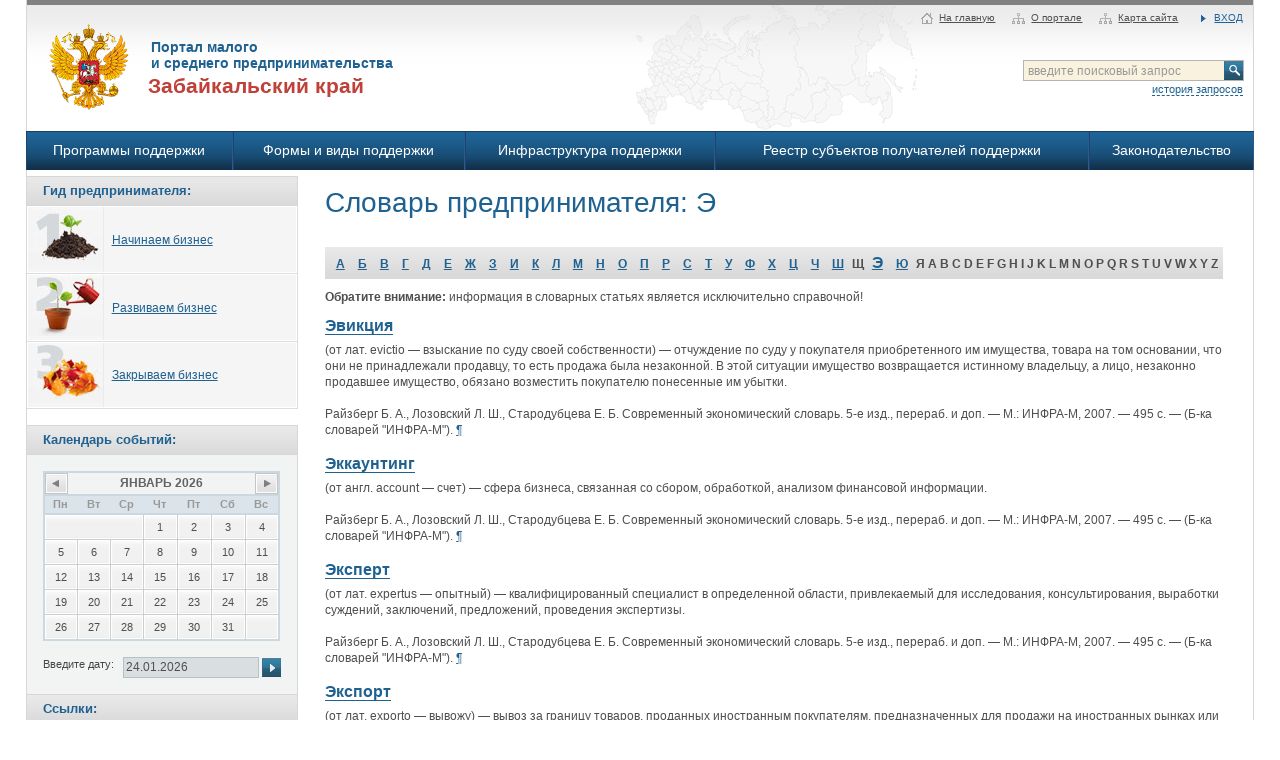

--- FILE ---
content_type: text/html; charset=utf-8
request_url: https://ppmp.e-zab.ru/glossary/c_ye/
body_size: 28728
content:
<!DOCTYPE html PUBLIC "-//W3C//DTD XHTML 1.0 Strict//EN" "http://www.w3.org/TR/xhtml1/DTD/xhtml1-strict.dtd">
<html xmlns="http://www.w3.org/1999/xhtml" xml:lang="ru" lang="ru">
<head>
<title>Словарь предпринимателя:
Э: Портал малого и среднего предпринимательства</title>
 <meta http-equiv="content-type" content="text/html; charset=utf-8" />
 <style type="text/css">.ais-combo-search-item { font:normal 11px tahoma, arial, helvetica, sans-serif; padding:3px 10px 3px 10px; border:1px solid #fff; border-bottom:1px solid #eeeeee; white-space:normal; color:#555; } </style>
 <link href="/css/reg/container.css" rel="stylesheet" type="text/css" />
 <link href="/css/reg/content.css" rel="stylesheet" type="text/css" />
 <link href="/css/reg/calendar_events.css" rel="stylesheet" type="text/css" />
 <link href="/css/reg/popupdiv.css" rel="stylesheet" type="text/css" />
 <link rel="icon" href="/favicon.ico" type="image/x-icon" />
 
  <link rel="stylesheet" type="text/css" media="all" href="/common/css/v.2.0.11.css;jqueryui.css;form.css" />
 <script language="javascript" src="/common/js/v.2.0.11.js;jquery.js;jqueryui.js;init.js"></script>
 <script language="javascript" src="/js/jquery.tools.min.js"></script>



 
</head>
<body>

<div id="popupdiv" style="display: none;"></div>
<div id="popupdivshield" class="shield sh-fixed" style="display: none;"></div>


<div class="exec pmp_wrapper">
  <div class="layout_header_wrapper">
    <div class="layout_header" style="background: url(/i/u/top_bg.gif) 65% 0 no-repeat">

      <div class="sitelogo"><a href="/">Портал малого<br />
и среднего предпринимательства<br /><span>Забайкальский край</span></a></div>
      <div class="header_options">
        <ul id="portaloptions" class="exec common_dummy">
  <li class="icon login"><a href="/user/login.php" class="exec pmp_toggletoploginform"><i></i>Вход</a>
   <div id="toploginform" style="display: none;">
    <form class="bigform" action="/user/login.php" method="post">
     <input type="hidden" name="update" value="1" />
     <fieldset>
      <legend>Авторизация</legend>
      <label class="fcol" for="toplogin">E-mail:</label><div class="field"><input type="text" name="email" class="input" id="toplogin" /></div>
      <div class="clearer"></div>
      <label class="fcol" for="toppassword">Пароль:</label><div class="field"><input type="password" name="password" class="input" id="toppassword" /></div>
      <div class="clearer"></div>
      <label class="fcol" for=""></label><input type="submit" value="Вход" id="topsubmit" />
      <div class="clearer"></div>
      <label class="fcol" for=""></label><a href="/user/register.php/">регистрация</a>
      <div class="clearer"></div>
      <label class="fcol" for=""></label><a href="/user/password.php/">забыли пароль?</a>
      <div class="clearer"></div>
     </fieldset>
    </form>
   </div>
  </li>
          <li class="icon sitemap"><a href="/sitemap/"><i></i>Карта сайта</a></li>
          <li class="icon sitemap"><a href="/content/about/"><i></i>О портале</a></li>
          <li class="icon home"><a href="/"><i></i>На главную</a></li>
        </ul>
        <div id="searchblock">
                  <form mathod="GET" action="/search/">
            <div class="exec common_maintopsearch">
              <input type="text" name="query" id="searchtext" class="notusedsearch" value="введите поисковый запрос" /><input type="submit" value="" id="searchsubmit" />
              <div><a href="/search/" class="nofollow exec common_maintopsearchhistory">история запросов</a></div>
              <div id="search_history" style="display: none;"><ul></ul></div>
            </div>
          </form>
        </div>
      </div>
    </div>
  </div>

  <div class="layout_menu">

    <table>
    <tr>
      <td><a href="/registry/program/">Программы поддержки</a></td>
      <td><a href="/support/">Формы и виды поддержки</a></td>
      <td><a href="/registry/infr/">Инфраструктура поддержки</a></td>
      <td><a href="/reestrpp/">Реестр субъектов получателей поддержки</a></td>
      <td><a href="/content/legislation/">Законодательство</a></td>
    </tr>
    </table>

  </div>

  <div class="layout_main">

	<div class="grid_wrapper-r">
      <div class="grid_wrapper-c">
        <div class="grid_wrapper-l">
          <div class="grid_col-l">
        
            <h3 class="h_block"><div>Гид предпринимателя:</div></h3>
            <div class="grid_col-l_flesh_blank">
             <div class="block_side_sec">
              <div class="block_side_sec_wrap">
               <div class="block_side_sec_pic"><a href="/content/articles/startbusines/"><img src="/i/u/gu/start.jpg" /></a></div>
               <div><a href="/content/articles/startbusines/">Начинаем бизнес</a></div>
              </div>
             </div>
             <div class="block_side_sec">
              <div class="block_side_sec_wrap">
               <div class="block_side_sec_pic"><a href="/content/articles/doingbusiness/"><img src="/i/u/gu/continue.jpg" /></a></div>
               <div><a href="/content/articles/doingbusiness/">Развиваем бизнес</a></div>
              </div>
             </div>
             <div class="block_side_sec">
              <div class="block_side_sec_wrap">
               <div class="block_side_sec_pic"><a href="/content/articles/closebusiness/"><img src="/i/u/gu/end.jpg" /></a></div>
               <div><a href="/content/articles/closebusiness/">Закрываем бизнес</a></div>
              </div>
             </div>
            </div>
            
            
            <h3 class="h_block">Календарь событий:</h3>
            <div class="grid_col-l_flesh">
              <div id="calendar_grid" class="calendar_show exec fcalendar_showfutureevents">
    
    <table cellspacing="1" cellpadding="0" class="calendargrid_mainTable">
	 <tr>
		<td class='calendargrid_monthYearText calendargrid_monthYearRow' colspan='7'>
			<div class="rel">
							<div class="calendar_month_back"><a href="." class="exec fcalendar_showgrid 2025-12-01"></a></div>
			  			ЯНВАРЬ&nbsp;2026  			  				<div class="calendar_month_fwd"><a href="." class="exec fcalendar_showgrid 2026-02-01"></a></div>
						</div>
  		</td>
 	</tr>
    <tr class='calendargrid_dayNamesText'>
                <th abbr="Пн" class="calendargrid_dayNamesRow" width="14%"><span>Пн</span></th>
                    <th abbr="Вт" class="calendargrid_dayNamesRow" width="14%"><span>Вт</span></th>
                    <th abbr="Ср" class="calendargrid_dayNamesRow" width="14%"><span>Ср</span></th>
                    <th abbr="Чт" class="calendargrid_dayNamesRow" width="14%"><span>Чт</span></th>
                    <th abbr="Пт" class="calendargrid_dayNamesRow" width="14%"><span>Пт</span></th>
                    <th abbr="Сб" class="calendargrid_dayNamesRow" width="14%"><span>Сб</span></th>
                    <th abbr="Вс" class="calendargrid_dayNamesRow" width="14%"><span>Вс</span></th>
                </tr>
        <tr class='calendargrid_rows'>
        	<td colspan="3" class="calendargrid_s2"><span>&nbsp;</span></td>                    	<td class='calendargrid_s2'><span>1</span></td>
                           	<td class='calendargrid_s2'><span>2</span></td>
                            <td class='calendargrid_s200'><span>3</span></td>
			                <td class='calendargrid_s200'><span>4</span></td>
			            </tr>
            <tr class="calendargrid_rows">
                       	<td class='calendargrid_s2'><span>5</span></td>
                           	<td class='calendargrid_s2'><span>6</span></td>
                           	<td class='calendargrid_s2'><span>7</span></td>
                           	<td class='calendargrid_s2'><span>8</span></td>
                           	<td class='calendargrid_s2'><span>9</span></td>
                            <td class='calendargrid_s200'><span>10</span></td>
			                <td class='calendargrid_s200'><span>11</span></td>
			            </tr>
            <tr class="calendargrid_rows">
                       	<td class='calendargrid_s2'><span>12</span></td>
                           	<td class='calendargrid_s2'><span>13</span></td>
                           	<td class='calendargrid_s2'><span>14</span></td>
                           	<td class='calendargrid_s2'><span>15</span></td>
                           	<td class='calendargrid_s2'><span>16</span></td>
                            <td class='calendargrid_s200'><span>17</span></td>
			                <td class='calendargrid_s200'><span>18</span></td>
			            </tr>
            <tr class="calendargrid_rows">
                       	<td class='calendargrid_s2'><span>19</span></td>
                           	<td class='calendargrid_s2'><span>20</span></td>
                           	<td class='calendargrid_s2'><span>21</span></td>
                           	<td class='calendargrid_s2'><span>22</span></td>
                           	<td class='calendargrid_s2'><span>23</span></td>
                            <td class='calendargrid_s200'><span>24</span></td>
			                <td class='calendargrid_s200'><span>25</span></td>
			            </tr>
            <tr class="calendargrid_rows">
                       	<td class='calendargrid_s2'><span>26</span></td>
                           	<td class='calendargrid_s2'><span>27</span></td>
                           	<td class='calendargrid_s2'><span>28</span></td>
                           	<td class='calendargrid_s2'><span>29</span></td>
                           	<td class='calendargrid_s2'><span>30</span></td>
                            <td class='calendargrid_s200'><span>31</span></td>
			    	<td colspan="1" class="calendargrid_s2"><span>&nbsp;</span></td>    </tr>
    </table>

    
    			  </div>
              <form class="calendar_input_date exec fcalendar_gotodate">

                <label>Введите дату:</label>
                <div class="calendar_input">
                  <input type="text" name="" value="24.01.2026"/>
                </div>
                <input type="submit" value="" class="calendar_input_submit"/>

              </form>
              <div id="events_list">
                             </div>

            </div>
            <h3 class="h_block">Ссылки:</h3>
			<div class="grid_col-l_flesh">

		<ul class="list_links">
	<li  style="background-image: url(/i/u/links/1.gif);"><a href="http://www.economy.gov.ru/" target="_blank">Министерство экономического развития Российской Федерации</a></li> 
	<li  style="background-image: url(/i/u/links/2.gif);"><a href="http://www.gks.ru/" target="_blank">Федеральная служба государственной статистики</a></li> 
	<li  style="background-image: url(/i/u/links/3.gif);"><a href="http://www.rosregistr.ru/" target="_blank">Федеральная регистрационная служба</a></li> 
	<li  style="background-image: url(/i/u/links/4.gif);"><a href="http://www.minjust.ru/" target="_blank">Министерство юстиции Российской Федерации</a></li> 
	<li  style="background-image: url(/i/u/links/5.gif);"><a href="http://www.minfin.ru/" target="_blank">Министерство финансов Российской Федерации</a></li> 
	<li  style="background-image: url(/i/u/links/6.gif);"><a href="http://www.nalog.ru/" target="_blank">Федеральная налоговая служба</a></li> 
	<li  style="background-image: url(/i/u/links/7.gif);"><a href="http://www.minprom.gov.ru/" target="_blank">Министерство промышленности и торговли РФ</a></li> 
	<li  style="background-image: url(/i/u/links/8.gif);"><a href="http://www.mcx.ru/" target="_blank">Министерство сельского хозяйства Российской Федерации</a></li> 
	<li  style="background-image: url(/i/u/links/9.gif);"><a href="http://www.minregion.ru/" target="_blank">Министерство регионального развития Российской Федерации</a></li> 
	<li  style="background-image: url(/i/u/links/10.gif);"><a href="http://www.customs.ru/" target="_blank">Федеральная таможенная служба</a></li> 
</ul>
			 
			</div>			
          </div>


         <div class="grid_col-m">
           <div class="grid_col-m_flesh">
<h1>Словарь предпринимателя: Э</h1>
<div id="glossaryletters">
			<a href="/glossary/c_a/"  >  А</a>
    			<a href="/glossary/c_b/"  >  Б</a>
    			<a href="/glossary/c_v/"  >  В</a>
    			<a href="/glossary/c_g/"  >  Г</a>
    			<a href="/glossary/c_d/"  >  Д</a>
    			<a href="/glossary/c_e/"  >  Е</a>
    			<a href="/glossary/c_zh/"  >  Ж</a>
    			<a href="/glossary/c_z/"  >  З</a>
    			<a href="/glossary/c_i/"  >  И</a>
    			<a href="/glossary/c_k/"  >  К</a>
    			<a href="/glossary/c_l/"  >  Л</a>
    			<a href="/glossary/c_m/"  >  М</a>
    			<a href="/glossary/c_n/"  >  Н</a>
    			<a href="/glossary/c_o/"  >  О</a>
    			<a href="/glossary/c_p/"  >  П</a>
    			<a href="/glossary/c_r/"  >  Р</a>
    			<a href="/glossary/c_s/"  >  С</a>
    			<a href="/glossary/c_t/"  >  Т</a>
    			<a href="/glossary/c_u/"  >  У</a>
    			<a href="/glossary/c_f/"  >  Ф</a>
    			<a href="/glossary/c_h/"  >  Х</a>
    			<a href="/glossary/c_c/"  >  Ц</a>
    			<a href="/glossary/c_ch/"  >  Ч</a>
    			<a href="/glossary/c_sh/"  >  Ш</a>
    			<span>Щ</span>
    			<a href="/glossary/c_ye/" class="activeletter"  >  Э</a>
    			<a href="/glossary/c_yu/"  >  Ю</a>
    			<span>Я</span>
    			<span>A</span>
    			<span>B</span>
    			<span>C</span>
    			<span>D</span>
    			<span>E</span>
    			<span>F</span>
    			<span>G</span>
    			<span>H</span>
    			<span>I</span>
    			<span>J</span>
    			<span>K</span>
    			<span>L</span>
    			<span>M</span>
    			<span>N</span>
    			<span>O</span>
    			<span>P</span>
    			<span>Q</span>
    			<span>R</span>
    			<span>S</span>
    			<span>T</span>
    			<span>U</span>
    			<span>V</span>
    			<span>W</span>
    			<span>X</span>
    			<span>Y</span>
    			<span>Z</span>
    <div class="clearer"></div>
</div>

<div style="margin-top: 10px;">
<b>Обратите внимание:</b> информация в словарных статьях является исключительно справочной!
</div>
<div class="clearer"></div>

<dl class="glossary">	<dt>
		<a name="347"></a><!--¶-->
		<span class="glossary_word"><a href="/glossary/t347/">Эвикция</a></span>
			</dt>
	<dd>
		(от лат. evictio &#8212; взыскание по суду своей собственности) &#8212; отчуждение по суду у покупателя приобретенного им имущества, товара на том основании, что они не принадлежали продавцу, то есть продажа была незаконной. В этой ситуации имущество возвращается истинному владельцу, а лицо, незаконно продавшее имущество, обязано возместить покупателю понесенные им убытки.<br />
<br />
Райзберг Б. А., Лозовский Л. Ш., Стародубцева Е. Б. Современный экономический словарь. 5-е изд., перераб. и доп. &#8212; М.: ИНФРА-М, 2007. &#8212; 495 с. &#8212; (Б-ка словарей "ИНФРА-М").		<a href="#347">¶</a>
	</dd>
		<dt>
		<a name="348"></a><!--¶-->
		<span class="glossary_word"><a href="/glossary/t348/">Эккаунтинг</a></span>
			</dt>
	<dd>
		(от англ. account &#8212; счет) &#8212; сфера бизнеса, связанная со сбором, обработкой, анализом финансовой информации.<br />
<br />
Райзберг Б. А., Лозовский Л. Ш., Стародубцева Е. Б. Современный экономический словарь. 5-е изд., перераб. и доп. &#8212; М.: ИНФРА-М, 2007. &#8212; 495 с. &#8212; (Б-ка словарей "ИНФРА-М").		<a href="#348">¶</a>
	</dd>
		<dt>
		<a name="349"></a><!--¶-->
		<span class="glossary_word"><a href="/glossary/t349/">Эксперт</a></span>
			</dt>
	<dd>
		(от лат. expertus &#8212; опытный) &#8212; квалифицированный специалист в определенной области, привлекаемый для исследования, консультирования, выработки суждений, заключений, предложений, проведения экспертизы.<br />
<br />
Райзберг Б. А., Лозовский Л. Ш., Стародубцева Е. Б. Современный экономический словарь. 5-е изд., перераб. и доп. &#8212; М.: ИНФРА-М, 2007. &#8212; 495 с. &#8212; (Б-ка словарей "ИНФРА-М").		<a href="#349">¶</a>
	</dd>
		<dt>
		<a name="350"></a><!--¶-->
		<span class="glossary_word"><a href="/glossary/t350/">Экспорт</a></span>
			</dt>
	<dd>
		(от лат. exporto &#8212; вывожу) &#8212; вывоз за границу товаров, проданных иностранным покупателям, предназначенных для продажи на иностранных рынках или для переработки в другой стране. К экспорту относят также перевозку товаров транзитом через другую страну и вывоз привезенных из другой страны товаров для продажи их в третьей стране (реэкспорт). К экспорту относят также вывоз капитала за рубеж и предоставление услуг иностранным партнерам.<br />
<br />
Райзберг Б. А., Лозовский Л. Ш., Стародубцева Е. Б. Современный экономический словарь. 5-е изд., перераб. и доп. &#8212; М.: ИНФРА-М, 2007. &#8212; 495 с. &#8212; (Б-ка словарей "ИНФРА-М").		<a href="#350">¶</a>
	</dd>
		<dt>
		<a name="352"></a><!--¶-->
		<span class="glossary_word"><a href="/glossary/t352/">Экспорт капиталов</a></span>
			</dt>
	<dd>
		вывоз, размещение капитала за рубежом в денежной или товарной форме с целью его более эффективного использования, приобретения собственности в других странах, вложения денег в производственные объекты, здания, сооружения, ценные бумаги, обещающие принести высокие доходы.<br />
<br />
Райзберг Б. А., Лозовский Л. Ш., Стародубцева Е. Б. Современный экономический словарь. 5-е изд., перераб. и доп. &#8212; М.: ИНФРА-М, 2007. &#8212; 495 с. &#8212; (Б-ка словарей "ИНФРА-М").		<a href="#352">¶</a>
	</dd>
		<dt>
		<a name="353"></a><!--¶-->
		<span class="glossary_word"><a href="/glossary/t353/">Экспортная квота</a></span>
			</dt>
	<dd>
		количество товара, которое государственные органы разрешают экспортировать предприятиям, фирмам в условиях, когда экспорт ограничен.<br />
<br />
Райзберг Б. А., Лозовский Л. Ш., Стародубцева Е. Б. Современный экономический словарь. 5-е изд., перераб. и доп. &#8212; М.: ИНФРА-М, 2007. &#8212; 495 с. &#8212; (Б-ка словарей "ИНФРА-М").		<a href="#353">¶</a>
	</dd>
		<dt>
		<a name="354"></a><!--¶-->
		<span class="glossary_word"><a href="/glossary/t354/">Экспортная лицензия</a></span>
			</dt>
	<dd>
		право экспорта определенных товаров, предоставляемое уполномоченным государственным органом предприятиям, фирмам, другим экспортерам.<br />
<br />
Райзберг Б. А., Лозовский Л. Ш., Стародубцева Е. Б. Современный экономический словарь. 5-е изд., перераб. и доп. &#8212; М.: ИНФРА-М, 2007. &#8212; 495 с. &#8212; (Б-ка словарей "ИНФРА-М").		<a href="#354">¶</a>
	</dd>
		<dt>
		<a name="355"></a><!--¶-->
		<span class="glossary_word"><a href="/glossary/t355/">Эмбарго</a></span>
			</dt>
	<dd>
		(от исп. embargo &#8212; наложение ареста, запрещение) &#8212; 1) государственное запрещение на ввоз или вывоз из страны определенного вида товаров, ценностей, золота, ценных бумаг, валюты; 2) блокирование торговли с определенными странами по решению Организации Объединенных Наций (ООН) в качестве репрессивной меры по отношению к данной стране за нарушение Устава ООН или другие неблаговидные действия.<br />
<br />
Райзберг Б. А., Лозовский Л. Ш., Стародубцева Е. Б. Современный экономический словарь. 5-е изд., перераб. и доп. &#8212; М.: ИНФРА-М, 2007. &#8212; 495 с. &#8212; (Б-ка словарей "ИНФРА-М").		<a href="#355">¶</a>
	</dd>
		<dt>
		<a name="356"></a><!--¶-->
		<span class="glossary_word"><a href="/glossary/t356/">Эмиссионная прибыль</a></span>
			</dt>
	<dd>
		прибыль от размещения ценных бумаг, получаемая банками, другими финансово-кредитными учреждениями в результате посредничества между эмитентами ценных бумаг и их покупателями, выполнения посреднических услуг.<br />
<br />
Райзберг Б. А., Лозовский Л. Ш., Стародубцева Е. Б. Современный экономический словарь. 5-е изд., перераб. и доп. &#8212; М.: ИНФРА-М, 2007. &#8212; 495 с. &#8212; (Б-ка словарей "ИНФРА-М").		<a href="#356">¶</a>
	</dd>
		<dt>
		<a name="358"></a><!--¶-->
		<span class="glossary_word"><a href="/glossary/t358/">Эмиссионный проспект</a></span>
			</dt>
	<dd>
		публикация информации обо всех деталях предстоящей эмиссии новых акций, включая данные о фирме, ее балансы, отчеты и др.<br />
<br />
Райзберг Б. А., Лозовский Л. Ш., Стародубцева Е. Б. Современный экономический словарь. 5-е изд., перераб. и доп. &#8212; М.: ИНФРА-М, 2007. &#8212; 495 с. &#8212; (Б-ка словарей "ИНФРА-М").		<a href="#358">¶</a>
	</dd>
		<dt>
		<a name="635"></a><!--¶-->
		<span class="glossary_word"><a href="/glossary/t635/">Эмиссия ценных бумаг</a></span>
			</dt>
	<dd>
		выпуск в обращение акций, сертификатов, облигаций и других ценных бумаг любыми эмитентами, включая государство, кредитные учреждения, акционерные компании.<br />
<br />
Райзберг Б. А., Лозовский Л. Ш., Стародубцева Е. Б. Современный экономический словарь. 5-е изд., перераб. и доп. &#8212; М.: ИНФРА-М, 2007. &#8212; 495 с. &#8212; (Б-ка словарей "ИНФРА-М").		<a href="#635">¶</a>
	</dd>
		<dt>
		<a name="636"></a><!--¶-->
		<span class="glossary_word"><a href="/glossary/t636/">Эмитент</a></span>
			</dt>
	<dd>
		любой орган или организация (государственный банк, финансово-кредитное учреждение, предприятие, компания), выпускающие в обращение деньги и ценные бумаги, производящие эмиссию.<br />
<br />
Райзберг Б. А., Лозовский Л. Ш., Стародубцева Е. Б. Современный экономический словарь. 5-е изд., перераб. и доп. &#8212; М.: ИНФРА-М, 2007. &#8212; 495 с. &#8212; (Б-ка словарей "ИНФРА-М").		<a href="#636">¶</a>
	</dd>
	</dl>


           </div>
         </div>

</div>
</div>

    </div>
  </div>
  <div class="layout_footer">
   <div class="block_footer">&copy; 2009-2026. Ссылка при цитировании материалов сайта обязательна. <a href="http://support.pmp.gkr.su/">Сайт технической поддержки</a>.
<span style="color: #CCC;">[2.0.11]</span>   	<div class="block_footer_counters"><!-- HotLog -->
<span id="hotlog_counter"></span>
<span id="hotlog_dyn"></span>
<script type="text/javascript"> var hot_s = document.createElement('script');
hot_s.type = 'text/javascript'; hot_s.async = true;
hot_s.src = 'http://js.hotlog.ru/dcounter/2519687.js';
hot_d = document.getElementById('hotlog_dyn');
hot_d.appendChild(hot_s);
</script>
<noscript>
<a href="http://click.hotlog.ru/?2519687" target="_blank">
<img src="http://hit34.hotlog.ru/cgi-bin/hotlog/count?s=2519687&im=357" border="0"
title="HotLog" alt="HotLog"></a>
</noscript>
<!-- /HotLog -->
<!-- Yandex.Metrika informer -->
<a href="https://metrika.yandex.ru/stat/?id=35044865&from=informer"
target="_blank" rel="nofollow"><img src="//informer.yandex.ru/informer/35044865/3_1_FFFFFFFF_EFEFEFFF_0_pageviews"
style="width:88px; height:31px; border:0;" alt="Яндекс.Метрика" title="Яндекс.Метрика: данные за сегодня (просмотры, визиты и уникальные посетители)" onclick="try{Ya.Metrika.informer({i:this,id:35044865,lang:'ru'});return false}catch(e){}"/></a>
<!-- /Yandex.Metrika informer -->

<!-- Yandex.Metrika counter -->
<script type="text/javascript">
(function (d, w, c) {
    (w[c] = w[c] || []).push(function() {
        try {
            w.yaCounter35044865 = new Ya.Metrika({id:35044865,
                    clickmap:true});
        } catch(e) { }
    });

    var n = d.getElementsByTagName("script")[0],
        s = d.createElement("script"),
        f = function () { n.parentNode.insertBefore(s, n); };
    s.type = "text/javascript";
    s.async = true;
    s.src = (d.location.protocol == "https:" ? "https:" : "http:") + "//mc.yandex.ru/metrika/watch.js";

    if (w.opera == "[object Opera]") {
        d.addEventListener("DOMContentLoaded", f, false);
    } else { f(); }
})(document, window, "yandex_metrika_callbacks");
</script>
<noscript><div><img src="//mc.yandex.ru/watch/35044865" style="position:absolute; left:-9999px;" alt="" /></div></noscript>
<!-- /Yandex.Metrika counter --> </div>
   </div>
  </div>
</div>



</body>
</html>

--- FILE ---
content_type: text/css
request_url: https://ppmp.e-zab.ru/css/reg/container.css
body_size: 13710
content:
/* global styles */
html, body, div, span, applet, object, iframe,
h1, h2, h3, h4, h5, h6, p, blockquote, pre,
a, abbr, acronym, address, big, cite, code,
del, dfn, em, font, img, ins, kbd, q, s, samp,
small, strike, strong, sub, sup, tt, var,
b, u, i, center,
dl, dt, dd, ol, ul, li,
fieldset, form, label, legend,
table, caption, tbody, tfoot, thead, tr, th, td {margin: 0; padding: 0; border: 0;}
input, select, textarea {margin: 0; padding: 0}
table {border-collapse: collapse; border-spacing: 0;}
hr {clear: both; height: 1px ; overflow: hidden;}

body {margin: 0 2% !important;}
body#popupbody {margin: 1em !important;}
body#printbody {margin: 1em !important;}
p {margin: 0 0 1em 0}

/* icons */
.icon {margin-left: 20px}
.icon i {position:absolute;width:16px;height:16px;margin-left:-20px} 

/* 3 cols structure */         
.grid_wrapper-r, .grid_wrapper-c, .grid_wrapper-l, .grid_wrapper-lm, .grid_wrapper-lc, .grid_col-l, .grid_col-c, .grid_col-r, .grid_col-m {float: left; position: relative}
.grid_wrapper-r, .grid_wrapper-c, .grid_wrapper-l, .grid_wrapper-lm, .grid_wrapper-lc {width: 100%}
.grid_col-l, .grid_col-c, .grid_col-r,  {left: 78%; //left: 78.5%}
.grid_col-l {//left: 78%}
.grid_col-cm {left: 100%;}
.grid_wrapper-r {overflow: hidden}
.grid_wrapper-c {right: 22%}
.grid_wrapper-l {right: 56%}          
.grid_wrapper-lm {right: 78%}          
.grid_col-l, .grid_col-r {width: 22%; _width: 21.9%}
.grid_col-c {width:56%; //width: 55.9%}
.grid_col-m {width: 78%; }
.grid_col-l_flesh {clear: both; margin: 16px}
.grid_col-l_flesh_blank {clear: both; margin-right: -1px; padding-bottom: 16px}
.grid_col-c_flesh {clear: both; margin: 0px 1.7% 16px 1.7%}
.grid_col-r_flesh {clear: both; margin-bottom: 16px}
.grid_col-m_flesh {clear: both; margin: 10px 30px 16px 3%}
.grid_col-cm .grid_col-m_flesh {clear: both; margin: 10px 30px 16px 30px}
/* main layout */
.pmp_wrapper {zoom: 1}
.layout_header_wrapper, .layout_menu, .layout_main, .layout_footer {clear: both}
.layout_header {height: 126px; position: relative}
.layout_menu {height: 38px; margin: 0 -1px; margin-bottom: 6px}
.layout_menu table {border-spacing: 0; border-collapse: collapse;  width: 100%}
.layout_menu td a {display: block; height: 38px; padding: 0 2px}
.layout_footer {height: 60px;}

/* global blocks */
.block_left {float: left}
.block_right {float: right}
.rel {position: relative;}
.c {clear: both}
.emp_mark {padding: 1px 5px}

/* header */
.sitelogo {float: left; margin: 18px 0 0 18px; overflow: hidden;}
.sitelogo a {display: block; padding-left: 106px; min-height: 89px; _height: 89px; padding-top: 16px; _width: 100px;
_white-space: nowrap}
.sitelogo a span {margin-left: -3px}
.header_options {position: absolute; top: 0px; right: 0px;}
ul#portaloptions {padding: 5px 10px;}
ul#portaloptions li {float: right; margin-right: 16px; position: relative;}
ul#portaloptions li.login {margin-right: 0px}
ul#portaloptions li a {
 display: inline-block;
 _display: inline;
}
div#toploginform {position: absolute; top: 20px; right: 0; width: 300px; display: none;}
input#topsubmit {margin-bottom: 5px;}

div#searchblock {clear: both; float: right; padding: 30px 10px 0 0;}
#searchtext {width: 191px; height: 19px; padding: 0 24px 0 4px;}
#searchsubmit {width: 19px; height: 19px; margin-left: -20px}

/* interface blocks */
.h_block {margin: 0; padding: 0 16px; height: 28px}
.grid_col-l .h_block, .grid_col-r .h_block, .grid_col-r .list_tabs {margin-left: -1px; margin-right: -1px}
.hb_compass {line-height: 24px; height: 24px; padding-left: 28px; margin: 2px 0; margin-left: -4px}
.block_anounce {padding: 12px 0; clear: both; overflow: hidden; _overflow: visible; zoom: 1}
.block_anounce_pic {float: left}
.block_anounce_pic a {display: block; width: 62px; height: 62px; margin: 6px}
.block_anounce_date {margin-top: 8px}
.block_anounce_date .icon {position: relative;}
.block_anounce_date .icon {margin-left: 26px}
.grid_col-r .block_anounce_text, .grid_col-r p {margin-right: 7px}
.grid_col-c .block_anounce_text, .grid_col-c .block_anounce_date, .grid_col-m .block_anounce_date, .grid_col-m .block_anounce_text {margin-left: 85px}
.block_services {padding: 8px 4px 8px 0; overflow: hidden; _overflow: visible; zoom: 1; vertical-align: middle}
.block_services .block_left {margin-right: 6px}
.block_services_plot a {display: block; margin-left: 5px}
.block_services_plot .section_link {margin-bottom: 6px}
.block_person {margin-top: 10px; margin-bottom: 4px; min-height: 38px; _height: 38px; padding: 0 0 0 70px; min-height: 62px; _height: 62px;}
.block_tags {padding: 16px 10px}
.block_tags a {padding: 1px 3px}
.block_footer {padding: 20px 16px 16px 16px}
.block_footer_counters {float: right; /*padding: 13px 16px*/}
.block_urhere {margin-bottom: 16px; margin-left: 16px;}
.block_urhere .icon {margin-left: 16px; margin-left: 0 !important;}
.block_urhere .icon i {margin-left: -16px}
.block_section_thumb dd {margin-bottom: 30px}
.block_section_thumb dt {margin-bottom: 8px}
.block_choose_region {float: right; margin-right: -20px; //margin-right: -12px; _margin-right: -7px}
.block_choose_region .txtfld {width: 165px; height: 20px; padding: 0 24px 0 4px; margin: 0 !important}
.block_choose_region .submitbutt {width: 19px; height: 20px; margin-left: -21px !important; padding: 0 !important; margin-top: 0px !important}
.block_pages {float: left; zoom: 1; padding: 1px 1px 1px 2px}
.block_pages .page_nums {margin: 0 10px; float: left}
.block_pages a {display: block; float: left; margin-left: -1px}
.block_pages .tostart, .block_pages .toend, .block_pages .back, .block_pages .fwd {width: 21px; height: 20px}
.block_pages .page_nums a {width: 24px; height: 20px}
.block_featured {padding: 10px; overflow: hidden; _overflow: visible; zoom: 1}
.block_featured_pic {float: left}
.block_featured_pic img {width: 82px; margin: 6px}
.block_featured_text {margin-left: 110px}
.block_featured_title {margin-bottom: 7px}
.block_featured_link {margin-top: 7px}
.block_side_sec_wrap div {display: inline-block; display: -moz-inline-stack; _display: inline}
.block_side_sec_pic {margin-right: 5px}
/* interface lists&menus */
.list_links li {margin-bottom: 4px; padding-left: 75px; overflow: hidden; _overflow: visible; zoom: 1; min-height: 60px; _height: 60px}
.list_tabs {min-height: 28px; _height: 28px; float: left; width: 100%}
.list_tabs li {float: left; padding-left: 30px; margin-left: -1px; margin-right: 1px; _width: 10px; _position: relative; _white-space: nowrap}
.grid_col-r .list_tabs li {padding-left: 13px}
.list_tabs li a {display: block; height: 28px; padding-right: 30px}
.grid_col-r .list_tabs li a {padding-right: 13px}
.list_tabs .meselected {height: 36px; margin-top: -7px; background: red}
.list_tabs .meselected a {height: 36px}
.list_sidemenu {margin-bottom: 16px}
.list_sidemenu li {zoom: 1}
.list_sidemenu a {display: block; padding: 4px 10px 6px 30px; zoom: 1}
.list_sidemenu li.act a {padding-right: 4px; padding-bottom: 0px}
.list_intmenu {margin-bottom: 16px}
.list_intmenu li {zoom: 1}
.list_intmenu a {display: block; padding: 4px 10px 6px 30px; zoom: 1}
.list_intmenu li.act a {padding-right: 4px; padding-bottom: 0px}
.lsm_act_rt, .lsm_act_rb {padding-right: 6px}
.lsm_act_lb, .lsm_act_rb {height: 6px; font-size: 0; overflow: hidden}

/* interface links */
.link_more {margin: 5px 0}  
.link_more a {padding-right: 16px}

/* calendar */
.calendar_input_date {margin: 16px 0; overflow: hidden; _overflow: visible; zoom: 1; position: relative}
.calendar_input_date label {position: absolute; width: 76px}
.calendar_input {margin: 0 23px 0 80px !important}
.calendar_input input {width: 98%; //width: 97%; margin-top: 0 !important; height: 19px; padding: 0 0 0 2px !important}
.calendar_input_submit {position: absolute; right: 0; top: 1px; width: 19px; height: 19px; margin: 0 !important} 

/* fixes */
.layout_header_wrapper {position: relative; z-index: 10}

.grid_col-l, .grid_col-c, .grid_col-r, .grid_col-m {left: 78%;}
.grid_col-l, .grid_col-r {width: 22%;}
.grid_col-l {//margin-right:-100%}
.grid_col-c {width:56%; //margin-left: 22%; //display: inline}
.grid_col-m {width: 78%; //margin-left: 22%; //display: inline}
.grid_col-r {//margin-right: -100%; //display:inline}

ul#portaloptions li.login-active {margin-right: 0px}
ul#portaloptions li.login, ul#portaloptions li.login-active {position: relative}

.block_anounce_nopic .block_anounce_text, .block_anounce_nopic .block_anounce_date {margin-left: 0}
.block_pages a, .block_pages span {display: block; float: left; margin-left: -1px}
.block_pages .page_nums a, .block_pages .page_nums span {width: 24px; height: 20px}

.grid_col-r .list_tabs {min-height: 24px; _height: 24px; padding-top: 4px}
.grid_col-r .list_tabs li {padding-left: 7px}
.grid_col-r .list_tabs li a {padding-right: 7px}
.grid_col-r .list_tabs li a {height: 24px;}
.grid_col-r .list_tabs .meselected {height: 32px;}
.grid_col-r .list_tabs .meselected a {height: 32px}

.list_sidemenu li {position: relative;}
.list_sidemenu li .toggle_arrow {position: absolute; width: 16px; height: 16px; padding: 0; top: 6px; left: 10px}
.list_sidemenu li a.act {padding-right: 4px; padding-bottom: 0px}
.list_sidemenu li ul li a {padding: 4px 10px 6px 43px}
.list_sidemenu li ul li a.act {padding-bottom: 0}
.list_sidemenu li ul li .toggle_arrow {left: 23px; top: 4px}
.list_intmenu li {position: relative; list-style-type: none;}
.list_intmenu li .toggle_arrow {position: absolute; width: 16px; height: 16px; padding: 0; top: 6px; left: 10px}
.list_intmenu li a.act {padding-right: 4px; padding-bottom: 0px}
.list_intmenu li ul li a {padding: 4px 10px 6px 43px}
.list_intmenu li ul li a.act {padding-bottom: 0}
.list_intmenu li ul li .toggle_arrow {left: 23px; top: 4px}
.lsm_act_lt {zoom: 1}

/* content section */
.content_sections {border-spacing: 15px; scrollbar-face-color: expression( runtimeStyle.scrollbarFaceColor = '#fff', cellSpacing = 15);  width: 104%; border-collapse: separate; margin-left: -15px; margin-top: -15px}
.content_section {width: 50%; vertical-align: top}  
.content_section h3 {margin: 0px; padding: 7px 14px;}
.content_section ul {list-style-type: none; padding: 0; margin: 10px 10px 0 13px;}
.content_section ul li {margin-bottom: 10px; padding-left: 12px;}
.editor_content ul {margin: 0 0 1em 1.5em; padding: 0;}
.editor_content ol {margin: 0 0 1em 2em; padding: 0;}
.editor_content ul li, .editor_content ol li {margin-bottom: 0.5em}
.editor_content blockquote {margin: 1em 0 1em 2em; padding: 6px 12px;}
.editor_content dl {margin: 1em 0;}
.editor_content dl dt {margin-bottom: 0.3em;}
.editor_content dl dd {margin-bottom: 0.8em; margin-left: 2em;}

/* form search */
.form_search_adv {overflow: hidden; _overflow: visible; zoom: 1; padding: 10px 12px 0px 12px}
.field_floated {float: left; padding-bottom: 10px}
.field_floated dt, .field_floated dd {float: left; vertical-align: middle}
.field_floated dd input, .field_floated dd select {margin: 0px;}
.field_floated dd input {height: 20px}
.field_1of1 {width: 99%}
.field_1of3 {width: 33%}
.field_2of3 {width: 66%}
.field_1of1 dt, .field_1of3 dt, .field_2of3 dt {width: 130px; height: 24px}
.field_1of1 dd, .field_1of3 dd, .field_2of3 dd {float: none; margin-left: 130px}
.field_floated dt label {display: block; padding-left: 10px; padding-right: 20px; height: 24px}
.field_1of1 input, .field_1of3 input, .field_2of3 input {width: 100%}
.field_1of1 select, .field_1of3 select, .field_2of3 select {width: 98%}
.form_search_adv .buttons {clear: both; margin-right: -12px; text-align: right}
.form_search_adv .buttons input {height: 34px; padding: 0 30px}
.hb_toggle, .hb_toggle_active {padding-left: 16px}

/* region gerb */
.block_arms {float: right; margin: 0 0 10px 20px}
.block_arms img {margin: 20px 15px}
.block_arms_label {padding: 8px 15px 10px 15px}
.block_arms_label a {display: block}

/* updir, print */
.block_updir, .block_print {display: -moz-inline-stack; display: inline-block; height: 26px; _display: inline;}
.block_print {margin-top: 7px; margin-left: 1em; padding: 0 0 0 30px;}
.block_updir {padding: 0 20px 0 30px;}
.block_news_date {margin-bottom: 10px}
.block_news_tags {margin: 10px 0; padding: 10px 0}
.block_news_tags a {margin-left: 0.5em}

/* guide */
IMG.bguide_int_section {float: left; margin-top: 1em;}
DIV.bguide_int_section {margin-left: 200px;}

/* video */
DIV.video_container {padding: 20px; text-align: center; margin-bottom: 1em;}

/* colsofitems */
TABLE.colsofitems DIV.linfo, TABLE.colsofitems DIV.llink {position: absolute; width: 16px; height: 16px; padding: 0; top: 6px; left: 10px}

/* tables */
TABLE.table TD, TABLE.table TH {padding: 0.3em 0.5em;}

/* icons with descr */
.descr_icons {width: 100%; margin-top: 10px;}
.descr_icons_i {width: 62px; vertical-align: top;}
.descr_icons_d {width: 50%; vertical-align: middle; padding: 0 2em 0.3em 0.5em;}
.descr_icons_onlyone {width: 100% !important;}
.descr_icons_s {vertical-align: top;}
.descr_icons_i IMG {width: 60px; height: 60px; margin: 1px; cursor: pointer;}
.descr_icons UL {margin-left: 80px; margin-bottom: 2em; list-style-type: none;}
.descr_icons LI {margin: 5px 0; padding-left: 12px;}
.descr_icons_twolevel LI UL {margin-left: 5px;}

/* search history */
#search_history {width: 200px;}
#search_history UL {list-style-type: none;}
#search_history A {display: block; padding: 1px 3px; margin: 1px;}

/* photo */
DIV.photo_container {padding: 10px; text-align: center; margin-bottom: 1em;width:760px;height:420px; display: table-cell;vertical-align: middle;}
DIV.photo_scroller{padding-top:10px; width:770px}

--- FILE ---
content_type: text/css
request_url: https://ppmp.e-zab.ru/css/reg/content.css
body_size: 33898
content:
/* global styles */
body, input, textarea, select, td {font-size: 12px; line-height: 1.4; font-family: Tahoma, Arial, sans-serif; color: #4f4f4f}
input, textarea, select {font-size: 12px}
body {background: #ffffff}
a {color: #1f6190}
a:hover {text-decoration: none}
a.nofollow {border-bottom: 1px dashed; text-decoration: none}

h1.content_type{color:#4b4b4b;float:left;}
h1, .h1{font-size:28px; font-weight:normal; font-style: normal; color:#1f6190;}
h2, .h2{font-size:24px; font-weight:normal; font-style: normal; color:#1f6190;}
h3, .h3{font-size:20px; font-weight:normal; font-style: normal; color:#1f6190;}
h4, .h4{font-size:16px; font-weight:bold; font-style: normal; color: #1f6190;}
h5, .h5{font-size:12px; font-weight:bold; font-style: normal; color:#1f6190;}
h6, .h6{font-size:11px; font-weight:bold;  font-style: normal; color:#1f6190;}

h1 a, .h1 a {color:#000000;}
h2 a, .h2 a {color:#000000;}
h3 a, .h3 a {color:#000000;}
h4 a, .h4 a {color: #000000;}
h5 a, .h5 a {color:#000000;}
h6 a, .h6 a {color:#000000;}

h1, h2, h3, h4, h5, h6 {margin-bottom: 1em; line-height: 1.2em}
hr {border: none; border-top: 1px solid #cccccc}

/* icons */
.icon a {vertical-align: top}
.icon i {background: red} 

/* main layout */
.pmp_wrapper {border-left: 1px solid #d7d7d7; border-right: 1px solid #d7d7d7;}
.layout_header {border-top: 5px solid #818181;}
.layout_menu {border-top: 1px solid #1c3f5a; background-color: #1e5881;}
.layout_menu td {font-size: 14px; white-space: nowrap}
.layout_menu td a {text-align: center; text-decoration: none; color: #ffffff; line-height: 36px; border-left: 1px solid #1d436e; border-right: 1px solid #2b5b8e}
.layout_menu td a:hover {text-decoration: underline}
.layout_main .grid_wrapper-l, .layout_main .grid_wrapper-lm {border-right: 1px solid #d7d7d7; background: #f2f4f4}
.grid_col-l_flesh_blank {background: #ffffff}
.layout_footer {background: #e2e2e2}

/* global blocks */
.emp_mark {color: #ffffff; background: #c04139; font-style: normal}

/* header */
.sitelogo a {color: #1f6190; font-size: 14px; text-decoration: none; font-weight: bold; line-height: 1.2}
.sitelogo a span {color: #c04139; font-size: 21px; line-height: 1.4}
ul#portaloptions {list-style-type: none;}
ul#portaloptions li a {color: #515151; font-size: 10px; line-height: 16px}
ul#portaloptions li.login a {color: #206199 !important; text-transform: uppercase}
div#toploginform {background: #EEE; z-index: 100; padding: 0 5px;}
div#toploginform a {font-size: 11px;}

div#searchblock {text-align: right;}
div#searchblock input {vertical-align: middle}
#searchtext {border: 1px solid #b5b5b5; background: #f9f2de; vertical-align: baseline}
#searchsubmit {font-size: 0; border: none; cursor: pointer}
.notusedsearch {color: #999;}

/* interface blocks */
.h_block, .list_tabs {font-size: 13px; line-height: 28px; font-weight: bold; color: #1f6190; background: #e1e1e1; border: 1px solid #d7d7d7}
.h_block_side {color: #555555}
.h_block a.common_toggle {color: #1F6190; text-decoration: none;}
.hb_compass {background: url(/i/reg/compass_ico.gif) 0 50% no-repeat}
.grid_col-l .block_anounce, .grid_col-r .block_anounce {font-size: 11px; color: #505050}
.grid_col-l .block_anounce {border-top: 1px solid #d7d7d7}
.grid_col-r .block_anounce, .grid_col-c .block_anounce, .grid_col-m .block_anounce {border-bottom: 1px solid #d7d7d7}
.grid_col-l .block_anounce a, .grid_col-r .block_anounce a {color: #505050}
.grid_col-c .block_anounce a {font-size: 12px}
.block_anounce_pic {border: 1px solid #e8e4d1; background: #f0ede0}
.block_anounce_pic a {background-position: 50% 50%; background-repeat: no-repeat}
.block_anounce_date {font-size: 11px}
.block_anounce_hidden{color:gray !important;}
.block_anounce_hidden a{color:gray !important;}
.block_services {border-bottom: 1px solid #d7d7d7}
.block_services_plot .section_link {font-size: 11px; color: #505050}
.block_services_plot .service_name {font-size: 14px; color: #c93e38; line-height: 1.2em}
.block_person {background-position: 0 3px; background-repeat: no-repeat}
.block_person a {font-size: 12px}
.block_tags {border: 1px solid #dfdfdf; background: #fcfcfc; text-align:center}
.block_tags a {color: #5f5f5f; text-decoration: none; vertical-align: middle; line-height: 1}
.block_tags a:hover {color: #ffffff; background: #5f5f5f}
.block_footer, .block_footer a {color: #717171}
.block_urhere {font-size: 11px; color: #7e7e7e}
.block_urhere * {color: #7e7e7e}
.block_section_thumb dt {font-size: 14px}
.block_featured {border: 1px solid #dfdfdf; background: #fcfcfc; text-align:center}
.block_featured {text-align: left}
.block_featured_pic {border: 1px solid #e8e4d1; background: #f0ede0}
.block_featured_pic img {background-position: 50% 50%; background-repeat: no-repeat}
.block_featured_title a {color: #c04139; font-size: 14px; font-weight: bold}
.block_side_sec {border-right: 1px solid #dddddd; border-bottom: 1px solid #dddddd; background: #f5f5f5}
.block_side_sec_wrap {border: 1px solid #ffffff}
.block_side_sec_wrap div {vertical-align: middle;}
.block_side_sec_pic {border-right: 1px solid #eaeaea}
.grid_col-r .block_side_sec {border-top: 1px solid #dddddd; border-left: 1px solid #dddddd; border-right: 0; margin-top: -1px}
.block_choose_region input {vertical-align: middle}
.block_choose_region .txtfld {border: 1px solid #c3d4de; background: #dfe8ed;}
.block_choose_region .submitbutt {font-size: 0; border: none; border-left: 1px solid #c3d4de; cursor: pointer}
.block_pages {background: #f1f4f6; border: 1px solid #e4ebf0}
.block_pages a {border: 1px solid #c5c5c5}
.block_pages .page_nums a {line-height: 20px; text-align: center; font-size: 11px; text-decoration: none}
/* interface lists&menus */
.list_links {list-style-type: none}
.list_links li {background-position: 0 0; background-repeat: no-repeat}
.list_links li a {color: #505050}
.list_tabs {list-style-type: none}
.list_tabs li {border-left: 1px solid #d7d7d7; border-right: 1px solid #d7d7d7}
.list_tabs .meselected {border: 0}
.grid_col-r .list_tabs li {border-right: 0}
.list_tabs li a {text-align: center; line-height: 28px; font-size: 12px; font-weight: bold}
.list_tabs .meselected a {font-size: 14px; line-height: 36px; background: green; text-decoration: none}
.list_sidemenu li {border-bottom: 1px solid #d7d7d7; font-size: 14px}
.list_sidemenu li.act a {color: #494949; text-decoration: none}
.list_intmenu li.act a {color: #494949; text-decoration: none}
.lsm_act_lt, .lsm_act_rt, .lsm_act_rb, .lsm_act_lb {background-repeat: no-repeat; background-image: url(/i/reg/sidemenu_bg.png)}
.lsm_act_lt {background-position: 0 -12px}
.lsm_act_rt {background-position: 100% -12px}
.lsm_act_rb {background-position:100% 0px}
.lsm_act_lb {background-position: 0 0}

/* interface links */
.link_more {font-size: 12px}

/* calendar */
.calendar_input_date * {vertical-align: middle}
.calendar_input_date label {font-size: 11px; color: #464646}
.calendar_input {margin: 0 23px 0 80px !important}
.calendar_input input {width: 98%; border: 1px solid #b3c1c9; background: #d9dfe1; line-height: 19px !important}
.calendar_input_submit {position: absolute; right: 0; top: 1px; width: 19px; height: 19px; background: #000000; border: 0} 

/* sprites */
.layout_menu, .layout_menu td.act, .layout_header_wrapper, .h_block, .list_tabs, .layout_footer {background: url(/i/reg/grad_hor.png) repeat-x}
.layout_menu {background-position: 0 -39px}
.layout_header_wrapper {background-position: 0 -512px}
.h_block, .list_tabs {background-position: 0 -205px}
.layout_footer {background-position: 0 -364px}
.block_services {background-position: 0 -516px}

.sitelogo a {background: url(/i/u/logo.gif) 0 0 no-repeat}
.block_featured {background: url(/i/reg/block_featured_bg.gif) bottom repeat-x}
.icon i, #searchsubmit, .calendar_month_back, .calendar_month_fwd,
.calendar_input_submit, .list_tabs .meselected, .list_tabs .meselected a,
.link_more a, .calendargrid_s2, .calendargrid_s2 span, .calendargrid_s200, .calendargrid_s2 span,
.calendargrid_s200 span, .calendargrid_s22, .calendargrid_s22 a, .list_sidemenu li a, .list_intmenu li a,
.block_choose_region .submitbutt, .block_pages .tostart, .block_pages .toend, .block_pages .back, .block_pages .fwd,
.block_pages .page_nums a {background: url(/i/reg/spr_elements.png) no-repeat; _background: url(/i/reg/spr_elements.gif) no-repeat;}
#searchsubmit {background-position: -48px -70px}
.calendar_month_back {background-position: -24px -70px}
.calendar_month_fwd {background-position: 0 -70px}
.calendar_input_submit {background-position: -70px -70px}
.list_tabs .meselected {background-position: -436px -110px}
.list_tabs .meselected a {background-position: 100% -70px}
.calendargrid_s2, .calendargrid_s200 {background-position: -459px -176px}
.calendargrid_s2 span, .calendargrid_s200 span {background-position: 100% -150px}
.calendargrid_s22 {background-position: -459px -235px}
.calendargrid_s22 a {background-position: 100% -205px}
.home i {background-position: -416px -112px}
.ruregions i {background-position: -304px -112px}
.sitemap i {background-position: -400px -112px}
.contacts i {background-position: -384px -112px}
.tags i {background-position: -368px -112px}
.rss i {background-position: -352px -112px}
.login i, .link_more a {background-position: 100% -272px}
.federal i {background-position: -336px -112px}
.regional i {background-position: -320px -112px}
.list_sidemenu li a, .list_intmenu li a {background-position: -445px -267px}
.block_choose_region .submitbutt {background-position: 0 -93px}
.block_pages .tostart {background-position: -21px -93px}
.block_pages .back {background-position: -44px -93px}
.block_pages .toend {background-position: 0px -115px}
.block_pages .fwd {background-position: -67px -93px}
.block_pages .page_nums a {background-position: -23px -115px}
.block_pages .page_nums a.act {background-position: -50px -115px}

/*content cntr styles*/
/*tags*/
.tag_level_1 {font-size: 80%;  padding-top: 5px !important; white-space: nowrap;}
.tag_level_2 {font-size: 100%; padding-top: 4px !important; white-space: nowrap;}
.tag_level_3 {font-size: 120%; padding-top: 3px !important; white-space: nowrap;}
.tag_level_4 {font-size: 150%; padding-top: 2px !important; white-space: nowrap;}
.tag_level_5 {font-size: 160%; padding-top: 1px !important; white-space: nowrap;}
.tag_level_6 {font-size: 180%; padding-top: 0px !important; white-space: nowrap;}

DIV.tagform{margin-bottom:10px;}
DIV.tags_remark{margin-top:10px;}

/* content_page*/
DIV.content_files{padding:10px; }
.content_slim{width:100%}
SPAN.see_all{padding: 0pt 10px 10px; float: right;}
SPAN.see_all A {font-size: 10px;}

/*content*/
UL.content_list LI{padding-bottom:10px;}
UL.content_list LI P{margin-bottom:10px;}

DIV.seealso{margin:30px 0;}
DIV.seealso H3{margin-bottom:0.5em; }
UL.seealso_lst{list-style-type:none;}
UL.seealso_lst LI{margin:0 0 10px 0;}
UL.seealso_lst LI P{margin:0 0 0.1em}

DIV.doc_src{margin:8px 0;}
DIV.doc_src span{font-style:italic;}

ul.treelist {margin:0 0 0 2em;padding:0;}
ul.treelist li {list-style-type:none;}

/* countdown (subcat material) */
DIV.countdown {}
DIV.countdown H2 {position: relative;line-height:1em;}
DIV.countdown SPAN {position: absolute; top: 1px; left: 1px; display: block; width: 40px; line-height: 40px; text-align: center; background: url(/i/cdbg.gif); color: #FFF; font-size: 24px;}
DIV.countdown B {display: block; padding-top: 5px;}
DIV.countdown I {display: block; margin: 0 0 0 20px; padding: 5px 10px 5px 30px; font-size: 18px; font-style: normal; background-color: #eaeaea;}
DIV.countdown I A {color: #036;}
DIV.countdown P {margin-left: 20px;}
DIV.countdown UL {margin: 0 0 20px 20px; padding: 0;}
DIV.countdown LI {margin: 1px 0; padding: 0 0 0 20px; list-style-type: none; background-position: top left; background-repeat: no-repeat;}
DIV.countdown LI.articles {background-image: url(/i/iarticle.gif)}
DIV.countdown LI.documents {background-image: url(/i/idocument.gif)}

/* subcat material*/
DIV.subcattypes {background: url(/i/sbsbg.gif) top repeat-x #2E69B0; margin: 10px 0px 10px 0px; color: #FFFFFF; display: table; width: 100%;/* padding: 5px 0;*/}
DIV.subcattypes A {float: left; display: block; font-weight: bold; padding: 2px 10px; margin: 2px; text-decoration: none; color: #FFFFFF; margin: 3px 5px; white-space: nowrap;}
DIV.subcattypes A:hover, DIV.subcattypes A#subcatcurrent {background: url(/i/sbsbgi.gif) top repeat-x #5893CB;}
DIV.subcattypes SPAN {display: block; margin: 5px 0;}

DIV.material_body .text{margin-bottom:25px;}
DIV.material_body H4{margin-bottom:0.6em;}

ul.treelist {margin:0 0 0 2em;padding:0;}
ul.treelist li {list-style-type:none;}


/* icons */
BODY#popupbody IMG.icon, DIV.grid_col-m IMG.icon {width: 16px; height: 16px; background-image: url(/i/icons.gif); cursor: pointer; margin: 0 3px; vertical-align: middle;}
DIV.grid_col-m IMG.date, BODY#popupbody IMG.date,DIV.grid_col-m IMG.edit {background-position: 0 -16px;}
DIV.grid_col-m IMG.flink {background-position: -16px -16px;}
DIV.grid_col-m IMG.remove, BODY#popupbody IMG.remove{background-position: -32px -16px;}
BODY#popupbody IMG.return, DIV.grid_col-m IMG.return {background-position: -64px -16px;}
DIV.grid_col-m IMG.view {background-position: -48px -16px;}
DIV.grid_col-m IMG.plus {background-position: 0 -32px;}
DIV.grid_col-m IMG.minus {background-position: -16px -32px;}
DIV.grid_col-m IMG.langru {background-position: -32px 0;}
DIV.grid_col-m IMG.langen {background-position: -48px 0;}
DIV.grid_col-m IMG.aboutport {background-position: -64px 0;}
DIV.grid_col-m IMG.faqport {background-position: -80px 0;}
DIV.grid_col-m IMG.contactport {background-position: -96px 0;}
DIV.grid_col-m IMG.mapport {background-position: -112px 0;}
DIV.grid_col-m IMG.login {background-position: -128px 0;}
DIV.grid_col-m IMG.mainpage {background-position: -144px 0;}
DIV.grid_col-m IMG.article {background-position: 0 -48px;}
DIV.grid_col-m IMG.articleedit {background-position: -16px -48px;}
DIV.grid_col-m IMG.articledelete {background-position: -32px -48px;}
DIV.grid_col-m IMG.articleup {background-position: -64px -48px;}
DIV.grid_col-m IMG.articledown {background-position: -48px -48px;}
DIV.grid_col-m IMG.articleattach {background-position: -80px -48px;}
DIV.grid_col-m IMG.chapter {background-position: 0 -64px;}
DIV.grid_col-m IMG.chapteredit {background-position: -16px -64px;}
DIV.grid_col-m IMG.chapterdelete {background-position: -32px -64px;}
DIV.grid_col-m IMG.chapterup {background-position: -64px -64px;}
DIV.grid_col-m IMG.chapterdown {background-position: -48px -64px;}
DIV.grid_col-m IMG.subchepterup {background-position: -48px -32px;}
DIV.grid_col-m IMG.subchepterdown {background-position: -32px -32px;}
DIV.grid_col-m IMG.statistics {background-position: 0 -80px;}
DIV.grid_col-m IMG.diagrampie {background-position: -16px -80px;}
DIV.grid_col-m IMG.diagramlines {background-position: -32px -80px;}
DIV.grid_col-m IMG.diagrambars {background-position: -48px -80px;}
DIV.grid_col-m IMG.download {background-position: 0 -96px;}
DIV.grid_col-m IMG.upload {background-position: -16px -96px;}
DIV.grid_col-m IMG.calendaric {background-position: 0 -112px;}
DIV.grid_col-m IMG.stepleft {background-position: -16px -112px;}
DIV.grid_col-m IMG.stepright {background-position: -32px -112px;}
DIV.grid_col-m IMG.newmessage {background-position: 0px 0px;}

.clearer {background:transparent none repeat scroll 0 0 !important;clear:both !important;font-size:0 !important;}



#taxcalc_maindiv {padding-top: 20px;}
.taxCalc_descr {color: #808080; font-size: 85%; font-style: italic;}
.taxCalc TD {vertical-align: middle; text-align: left; padding: 10px 10px 3px 13px;}
.taxCalc TD.first {width: 200px}
.taxCalc TD.inner {padding-left: 30px;}
.taxCalc_Error {color: red;}
.taxCalcOKList1 {padding: 0px; padding-left: 10px;}
.taxCalcOKList2 {padding: 0px; padding-left: 20px;}
.taxCalcOKList3 {padding: 0px; padding-left: 30px;}
.taxCalcOKList4 {padding: 0px; padding-left: 40px;}
.taxCalcOKList5 {padding: 0px; padding-left: 50px;}
#taxcalc_okvedselect {width: 100%}

/* tooltip styling */ 
.tooltip {display: none; background: url(/i/tip_bg.png) no-repeat; _background: url(/i/tip_bg.gif) no-repeat; width: 370px; height: 216px; margin-top: 25px; font-size: 11px; color: #000;}
.tooltipi {height: 135px; overflow: auto; margin: 30px;}

/* This string makes tooltips work */ 
#download_now:focus {x-background-position:0 -88px;}  
.tooltip_image {padding-left: 10px;}

/* RegionsList styling */
/* header */
ul#regionslistoptions {list-style-type: none; padding-bottom: 30px}
ul#regionslistoptions li a {color: #515151; font-size: 10px; line-height: 16px}
.regionslistdiv {float:left; padding-left: 10px; padding-right: 50px}
.regionLogoplace{float:right; border: #c6c6c6 1px solid; padding: 15px; margin-left: 20px; margin-bottom: 20px; width: 220px; clear: right; text-align: center;}
.regionLogoplaceUnbordered{border-bottom-width: 0px; margin-bottom: 0px; }


/* fixes */
.layout_menu ul li a {line-height: 35px}

ul#portaloptions li.login-active a {color: #206199 !important; text-transform: uppercase}

.list_sidemenu li .toggle_arrow, .list_intmenu li .toggle_arrow {background: url(/i/reg/spr_elements.png) no-repeat; _background: url(/i/reg/spr_elements.gif) no-repeat;}

.grid_col-r .list_tabs li a {line-height: 24px}
.grid_col-r .list_tabs .meselected a {font-size: 12px; line-height: 32px}

.block_pages a, .block_pages span {border: 1px solid #c5c5c5}
.block_pages .page_nums a, .block_pages .page_nums span {line-height: 20px; text-align: center; font-size: 11px; text-decoration: none}


.list_sidemenu li a {background-position: -200% -200%}
.list_sidemenu li a.act {color: #494949; text-decoration: none}
.list_sidemenu li .toggle_arrow {cursor: pointer}
.list_sidemenu li .level_closed {background-position: -454px -272px}
.list_sidemenu li .level_opened {background-position: -436px -289px}
.list_sidemenu li ul {border-top: 1px solid #d7d7d7}
.list_sidemenu li ul li {border: 0; font-size:12px}
.list_sidemenu li ul li a {text-decoration: underline; color: #494949;}
.list_sidemenu li ul li a:hover, .list_sidemenu li ul li a.act {text-decoration: none}
.list_sidemenu li ul li ul {border-bottom: 1px solid #d7d7d7}
.list_sidemenu li ul li ul li {font-size: 11px}
.list_sidemenu li ul li ul li a {text-decoration: underline}
.list_sidemenu li ul li ul li a:hover, .list_sidemenu li ul li ul li.act a {text-decoration: none}

.list_intmenu li a {background-position: -200% -200%}
.list_intmenu li a.act {color: #494949; text-decoration: none}
.list_intmenu li .toggle_arrow {cursor: pointer}
.list_intmenu li .level_closed {background-position: -454px -272px}
.list_intmenu li .level_opened {background-position: -436px -289px}
.list_intmenu li ul {margin-top: 0.7em; margin-bottom: 1em;}
.list_intmenu li ul li {border: 0; font-size:12px}
.list_intmenu li ul li a {text-decoration: underline; color: #494949;}
.list_intmenu li ul li a:hover, .list_intmenu li ul li a.act {text-decoration: none}
.list_intmenu li ul li ul {}
.list_intmenu li ul li ul li {font-size: 11px}
.list_intmenu li ul li ul li a {text-decoration: underline}
.list_intmenu li ul li ul li a:hover, .list_intmenu li ul li ul li.act a {text-decoration: none}


.block_pages .page_nums span {background: url(/i/reg/spr_elements.png) no-repeat; _background: url(/i/reg/spr_elements.gif) no-repeat;}
.block_pages .page_nums a, .block_pages .page_nums span {background-position: -23px -115px}
.block_pages .page_nums a.act, .block_pages .page_nums span.act {background-position: -50px -115px}

.login-active i {background-position: -436px -289px}

DIV.block_mmovie{margin-top:5px;position:relative; padding:10px;}
DIV.block_mmovie .play-overlay {background:transparent url(/i/play-overlay.png) no-repeat scroll 0 0;cursor:pointer;display:block;height:35px;position:absolute;left: 100px;top:95px;width:60px;  }

UL.articleslist {margin: 10px; }
UL.articleslist LI {list-style-type: none; margin: 0px 0px 10px;}
UL.articleslist LI.hidden{list-style-type: none; color:gray;}
UL.articleslist LI.hidden A{color:gray;}

SPAN.m_list_date{font-size:11px;}

/* content sections */
.content_section {border: 1px solid #b9cedf; background: #e4f3ff;}  
.content_section h3 {color: #404040; font-size: 12px; font-weight: bold; border-bottom: 1px solid #b9d0dc; background: url(/i/reg/content_sec_bg.gif) bottom repeat-x #e1f0fc;}
.content_section ul li {background: url(/i/reg/content_sec_bull.gif) 0 10px no-repeat;}
.editor_content blockquote {background: #f0f0f0; font-style: italic;}
.editor_content dl dt {font-weight: bold;}
.content_anounce_image {float: left; margin: 5px 1em 1em 0; border: 1px #DDD solid; padding: 1px;}
.editor_content img{margin:5px; float:left;}

/* form search */
.form_search_adv {border: 1px solid #dfdfdf; background: #fcfcfc;}
.field_floated dt label {line-height: 24px; font-size: 11px; color: #7b7b7b; background: url(/i/reg/form_search_label.gif) top right no-repeat; border-left: 1px solid #d6d6d6;}
.field_floated dd input, .field_floated dd select {border: 1px solid #b5b5b5; background: #f9f2de;}
.form_search_adv .buttons input {color: #ffffff; font-size: 14px; font-weight: bold; background: url(/i/reg/grad_hor.png) repeat-x; background-position: 0 -39px; border: none}
.hb_toggle, .hb_toggle_active {cursor: pointer; background: url(/i/reg/spr_elements.png) no-repeat; _background: url(/i/reg/spr_elements.gif) no-repeat;}
.hb_toggle {background-position: -460px -272px}
.hb_toggle_active {background-position: -442px -289px}

/* region gerb */
.block_arms {border: 1px solid #c6c6c6; text-align: center}
.block_arms_label {border-top: 1px solid #c6c6c6; font-size: 11px}
.block_arms_label a {font-size: 20px; text-decoration: none}

/* updir, print */
.h_alt {color:#505050;}
.block_updir, .block_print {line-height: 22px; font-size: 11px}
.block_updir {background: url(/i/reg/block_updir_bg.gif) 0 0 no-repeat; border-right: 1px solid #c9d8e1;}
.block_print {background: url(/i/reg/print.gif) 0 0 no-repeat;}
.block_news_date {color: #a92e2e; font-weight: bold;}
.block_news_tags {border-top: 1px solid #d8d8d8; border-bottom: 1px solid #d8d8d8;}

/* video */
DIV.video_container {border: 1px #D9D9D9 solid; background-color: #EEE;}

/* colsofitems */
TABLE.colsofitems TD {vertical-align: top;}
TABLE.colsofitems LI {list-style-type: none; padding-left: 20px;}
TABLE.colsofitems LI.linfo {background: url(/i/reg/linfo.gif) top left no-repeat;}
TABLE.colsofitems LI.llink {background: url(/i/reg/llink.gif) top left no-repeat;}
TABLE.colsofitems LI.lsetregion {background: url(/i/reg/lsetregion.gif) top left no-repeat;}
TABLE.colsofitems LI.lisregion {background: url(/i/reg/lisregion.gif) top left no-repeat;}

/* tables */
TABLE.table TD, TABLE.table TH {border: 1px #d6d6d6 solid; vertical-align: top;}
TABLE.table TH {background-color: #f9f2df; color: inherit;}
TABLE.table TR.even TD {background-color: #dfecf2;}
TD.center {text-align: center;}

/* img bigger */
DIV.img_bigger {position: absolute; background-color: white; border: 1px #CCC solid; padding: 5px; z-index: 100000;}
DIV.img_bigger IMG {margin: 10px; border: 1px #CCC solid; padding: 1px;}
DIV.img_bigger A {display: block; text-align: center;}

/*photo*/
DIV.photo_container {border: 1px #D9D9D9 solid; background-color: #EEE;}
DIV.photo_remark{text-align:left !important; padding:5px 20px;position:relative; width:100%}
DIV#no_items{padding:10px;}
TABLE.photo_remark_table{border-collapse:separate}
TABLE.photo_remark_table TD{padding:0 30px;}
TD.photo_num{font-size:18px}

DIV.gallery_options{width:780px; padding-top:5px;}
DIV.gallery_options a{color:gray;}

UL.tile_gallery{list-style-type:none;height:220px;padding: 5px 0;width:100%;overflow:visible;}
UL.tile_gallery LI{float:left;position:relative;width:24%;}
DIV.tile_photo_item{border: 1px #D9D9D9 solid; height:200px; margin-right:5px; cursor:pointer;}
DIV.tile_photo_descr{background-color:#EEEEEE;border:1px solid #D9D9D9;padding:10px}
P.tile_photo_text{font-size:16px; font-weight:bold}

DIV.gallery_remove_elem{position:absolute;right:6px;top:85px}
DIV.gallery_elem{width:120px; float:left;position:relative;}

ul.errorpage_options {}
ul.errorpage_options li {font-size: 12px; margin-left:20px;}
ul.errorpage_options li a {font-weight: bold; text-align: center; text-decoration: none; line-height: 35px;}
ul.errorpage_options li a:hover {text-decoration: underline}

ul.errorpage_sitemap {list-style-type: point}
ul.errorpage_sitemap li {font-size: 12px; margin-left:10px;}
ul.errorpage_sitemap li a {font-weight: bold; text-align: center; text-decoration: none; line-height: 29px; }
ul.errorpage_sitemap li a:hover {text-decoration: underline}

P.warn { color: #990000; font-weight: bold;}
UL.warn{margin:10px 0;}
UL.warn LI{margin-left:10px;font-weight:bold;}

DIV.content_remark{margin:2px 0 10px;}
LABEL.material_type{font-weight:bold;}

/* icons with descr */
.descr_icons_i {background: url(/i/ticbor.gif) top left no-repeat transparent;}
.descr_icons LI {background:transparent url(/i/fed/content_sec_bull.gif) no-repeat scroll 0 10px;}
.descr_icons_d SPAN, .descr_icons_s SPAN {font-size: 11px; color: #999;}
.descr_icons_d {font-size: 14px;}

/* search history */
.common_maintopsearchhistory {font-size: 11px;}
#search_history {background-color: #EEE; border: 1px #ccc solid; margin-top: 2px;}
#search_history A {text-decoration: none;}
#search_history A:hover {background-color: #DDD;}

FORM.settings_edit TEXTAREA{width:400px; height: 100px;}

/* glossary */
h3 div.advice {background: url("/i/advice.png") no-repeat right center; float: right; width: 20px; height: 29px; padding: 0;}
.textadv_sidemenu div {padding:3px 15px;}
.textadv_sidemenu .advTitle{font-weight: bold;}

.addTerm{
 	background: url("/i/bookmarks.png") no-repeat scroll 0 -63px transparent;
    line-height: 25px;
    padding: 5px 0 12px 35px;
}
.editTerm{
	background: url("/i/bookmarks.png") no-repeat scroll 0 -100px transparent;
    display: inline-block;
    float: right;
    font-weight: normal;
    height: 12px;
    line-height: 14px;
    margin: -10px 10px 0 5px;
    padding: 4px 0 12px 35px;
    position: relative;
}
.delTerm{
	background: url("/i/bookmarks.png") no-repeat scroll 0 -32px transparent;
    display: inline-block;
    float: right;
    font-weight: normal;
    height: 12px;
    line-height: 14px;
    margin: -10px 10px 0 5px;
    padding: 4px 0 12px 35px;
    position: relative;
}
.glossary_word {font-size: 16px; text-decoration: none;}
.glossary_word a{font-size: 16px; text-decoration: none; border-bottom: 1px solid #1F6190;}
.glossary_word a:hover {border: none;}

DL.glossary{margin:10px 0;}
DL.glossary DT{font-weight:bold;}
DL.glossary DD{margin:5px 0px 15px}
#glossaryletters A.activeletter{font-size:16px; font-weight:bold;}
#glossaryletters A{margin:0 5px;font-weight:bold;}
#glossaryletters span {font-weight: bold;}
#glossaryletters {text-align: center; padding:5px; margin:5px 0; background:transparent url(/i/grad_hor.png) repeat-x scroll 0 0;background-position:0 -205px;}

.blue_button{
background:url("/i/fed/grad_hor.png") repeat-x scroll 0 -39px transparent;
border:medium none;
color:#FFFFFF;
font-size:14px;
font-weight:bold;
height:34px;
padding:0 30px;
float: right;
cursor: pointer;
}

.error, .alert {
    background: url("/i/pmpMessagesIcons.png") no-repeat scroll 2px -330px #FBE3E4;
    border: 2px solid #AF6B62;
    color: #8A1F11;
}
.notice {
    background: url("/i/pmpMessagesIcons.png") no-repeat scroll 4px -494px #FFF6BF;
    border: 2px solid #FFD324;
    color: #514721;
}
.info {
    background: url("/i/pmpMessagesIcons.png") no-repeat scroll 2px 3px #D5EDF8;
    border: 2px solid #92CAE4;
    color: #205791;
}
.success {
    background: url("/i/pmpMessagesIcons.png") no-repeat scroll 2px -173px #E6EFC2;
    border: 2px solid #C6D880;
    color: #264409;
}
.error, .alert, .notice, .success, .info {
    margin-bottom: 1em;
    margin-top: 1em;
    padding: 0.8em 0.8em 0.8em 40px;
}

.error.noIcon, .alert.noIcon, .notice.noIcon, .success.noIcon, .info.noIcon {
    margin-bottom: 1em;
    margin-top: 1em;
    padding: 0.8em;
    background-image: none !important;
}

.error ul, .alert ul, .notice ul, .success ul, .info ul {
	list-style-position: inside;
}
.myDragClass {
	background-color: #D5EDF8;
}
.dragHandle {
	cursor: move;
}

.glossaryForm {width: 100%;}
.glossaryForm .col1, .glossaryForm .col2 {padding: 0 0 6px 0;}
.glossaryForm input.input-field  {width: 99% !important;}
#spanAnswerTheQuestion .blue_button {font-size: 12px;     height: auto;     margin: 10px 0;     padding: 5px; float: none;}
#items, #questions, #test {width: 100%; margin-bottom: 10px;}
.bordered {border: 1px solid #D8D8D8 !important;}
#items tr, #questions tr {vertical-align: middle; border-bottom: 1px solid #D8D8D8;}
#items tr td, #questions tr td {  line-height: 15px;     padding: 8px 5px 8px 5px; text-align: center;}
#test tr td {  line-height: 15px;     padding: 8px 5px 8px 5px; text-align: left;}

.pmpWrap {position: relative; display: block; width: 100%;}
#infoblock p{padding: 10px;}
.pmpWrap .list_tabs {margin-bottom: 10px;}

/* pmpForum */
.pmpForum {}
.pmpForum td.row1{padding-left: 10px !important;}
.pmpForum .totalDisc{font-size: 13px; color: #1F6190; display: block; font-weight: bold; margin-bottom: 10px;}
.pmpForum #items tr.block_services td {color: #1F6190;}
.pmpForum #items tr {border: 1px solid #D8D8D8;}
.pmpForum #items tr td {text-align: left;}
.pmpForum #items .fStatusTd{color: #1F6190;}
.pmpForum #items .fTitleTd .tDate{color: #1F6190; display: block; font-size: 11px;}
.pmpForum #items .fTitleTd .fControl, .fInnerControl {display: block;}
.pmpForum #items .fTitleTd .fControl a, .fInnerControl a {color: #1F6190; margin-right: 10px; font-weight: normal; text-decoration: underline;}
.pmpForum #items .fTitleTd .fControl a:hover, .fInnerControl a:hover  {text-decoration: none;}
.pmpForum #items .fTitleTd a{color: #7E7E7E; text-decoration: none; font-size: 12px; font-weight: bold; }
.pmpForum #items .fTitleTd a:hover {text-decoration: underline;}
.pmpForum .fDiscIcon {background: url("/i/forum_sprite.jpg") no-repeat 0 0; width: 40px; height: 34px; display: block;}
.pmpForum .fFileIcon {background: url("/i/forum_sprite.jpg") no-repeat 0 -190px; width: 40px; height: 36px; display: block;}
.pmpForum .fFileTitle{font-weight: bold; font-size: 12px; display: block; color: #939393;}
.pmpForum .fFileLink{display: block; font-size: 11px;}
.pmpForum .fStatusIcon1 {background: url("/i/forum_sprite.jpg") no-repeat 0 -36px; width: 15px; float: left; height: 15px; display: inline-block; margin-right: 5px; }
.pmpForum .fStatusIcon2 {background: url("/i/forum_sprite.jpg") no-repeat -15px -36px; width: 15px; float: left; height: 15px; display: inline-block; margin-right: 5px; }
.pmpForum .fStatusIcon3 {background: url("/i/forum_sprite.jpg") no-repeat -30px -36px; width: 15px; float: left; height: 15px; display: inline-block; margin-right: 5px; }
.pmpForum .fDiscInnerStatus {color: #7d7d7d; font-size: 12px; font-weight: normal; padding-right: 50px;  height: 38px; line-height: 38px; }
.pmpForum .locked{background: url("/i/forum_sprite.jpg") no-repeat right -90px;}
.pmpForum .open{background: url("/i/forum_sprite.jpg") no-repeat right -52px;}
.pmpForum .fGroupButton{ background: url("/i/forum_sprite.jpg") no-repeat scroll -10px -160px transparent;
    display: inline-block;
    height: 30px;
    line-height: 30px;
    padding-left: 30px;}
.pmpForum .fMessage{display: block; margin-left: 25px;}
.pmpForum .secondM {border-top: 1px dashed #B8B8B8; margin: 10px 25px; padding-top: 7px;}
.pmpForum .fCheckbox{float: left;}
.pmpForum .fCheckbox input {margin: 7px 0 0 0 !important;}
.pmpForum .fUserName {display: block;}
.pmpForum .fUserName span{background: url("/i/forum_sprite.jpg") no-repeat scroll -10px -130px transparent;
    display: inline-block;
    font-weight: bold;
    height: 30px;
    line-height: 26px;
    padding-left: 30px;}
.pmpForum .fUserName i {color: #939393; font-size: 11px; font-style: normal; }
.pmpForum .fMessageText{color: #939393; font-size: 12px; padding: 5px 0; margin: 0;}
.pmpForum td.answerForm {padding: 5px 35px !important; position: relative;}
.pmpForum td.answerForm textarea {margin: 0 !important; padding: 0 !important; border: 1px solid #D8D8D8; width: 100%;}
.pmpForum #answerForm strong{padding: 5px 0 10px; display: inline-block;}
.pmpForum #answerForm div.buttons {margin-top: 5px;}


#questions .block_services, #items .block_services, #pollResults .block_services { background-position: 0 -205px;}
/*#questions .block_services td {border: none;}*/
div.block_anounce_answrdate{color: rgb(102, 102, 102); font-size: 11px; background:none repeat scroll 0 0 #F1F4F6;
border:1px solid #E4EBF0; border-top: 1px solid #F1F4F6; display:inline-block; width:110px; text-align: center; height: 25px; line-height: 25px; margin-left: 10px; padding: 0 5px;} 
.faqOnMain .block_anounce {padding:0;}
.faqOnMain .block_anounce_text{
	 background: url("/i/faqQ.jpg") no-repeat scroll right 10px #DAE3E9;
    margin: 10px 0;
    padding: 10px 30px 20px 10px;
}
.faqOnMain .block_anounce_answer{
  	background: url("/i/faqA.jpg") no-repeat scroll -3px 0px transparent;
    display: block;
    float: left;
    margin: 0;
    padding: 0px 5px 20px 40px;
    position: relative;
}

.federal i {left: 0;}


--- FILE ---
content_type: text/css
request_url: https://ppmp.e-zab.ru/css/reg/calendar_events.css
body_size: 2488
content:
.calendargrid_mainTable {
	/*background-color: #FFFFFF;*/
	border: 2px solid #cbd8e0;
	width: 100%;
 }

.calendargrid_mainTable A {
	text-decoration: none;
	font-weight: bold;
}

.calendargrid_monthYearText {
	font-size: 12px;
	font-weight: bold;
	color: #636363;
	}
.calendargrid_monthYearRow {
	/*line-height: 22pt;*/
	line-height: 21px;
	text-align: center;
	vertical-align: middle;
	font-size: 12px;
	font-weight: Bold;
	background: #f2f4f4;
	border-bottom: 2px solid #cbd8e0;
	}


.calendar_month_back {position: absolute; top: 0px; left: 0px}
.calendar_month_fwd {position: absolute; top: 0px; right: 0px}
.calendargrid_monthYearRow div a {display: block; width: 23px; height: 21px}

/* Day Name Setup */
.calendargrid_dayNamesText {
	font-family: Tahoma, Arial, sans-serif; 
	font-size: 11px; 
	color: #999999;
	background: #dbe4ea;
	}
.calendargrid_dayNamesRow {
        padding: 3px 0;
	background: #dbe4ea;
        line-height: 11px;
	text-align: center;
	vertical-align: middle;
	border-bottom: 2px solid #cbd8e0;
	}

/* Alignments, Font Face, Size and Color for Date Numbers and Row Height */
.calendargrid_rows {
	font-family: Tahoma, Arial, sans-serif;
	font-size: 11px;
	color: #3a3a3a;
	text-align: center;
	vertical-align: middle;
	border: 1px solid #cecece;

	}
.calendargrid_rows span, .calendargrid_rows a {display: block; padding-right: 4px; height: 24px; line-height: 24px}
/* Normal Cell Background (date number with no event markings) */
.calendargrid_s2 {
	border: 1px solid #cecece;
	font-family: Tahoma, Arial, sans-serif;
	font-size: 11px;
	padding-left: 4px;
	}

/* Today Cell Background */
.calendargrid_s199 {
	border: 1px solid #cecece;
	font-family: Tahoma, Arial, sans-serif;
	font-size: 11px;
	}

/* Blue Cell Background (date number with event markings) */
.calendargrid_s22 {
	border: 1px solid #cecece;
	font-family: Tahoma, Arial, sans-serif;
	font-size: 11px;
	padding-left: 4px;
	}

.calendargrid_s22 A {
/*	color: #900;*/
	text-decoration: underline
}
/*
.calendargrid_s22:hover{
	background-color: #EEEEEE;
	border: 1px solid #FFFFFF;
	font-family: Geneva, Verdana, Arial, sans-serif;
	font-size: 13px;
	}
*/

/* Weekend Cell Background (date number with no event markings) */
.calendargrid_s200 {
	border: 1px solid #cecece;
	font-family: Tahoma, Arial, sans-serif;
	font-size: 11px;
	padding-left: 4px;
	}
.calendar_month A {
	color: #036fb2;
	text-decoration: none;
	font-weight: bold;
}
.calendargrid_monthYearRow .rel {_width: 100%; zoom: 1;}

--- FILE ---
content_type: text/css
request_url: https://ppmp.e-zab.ru/css/reg/popupdiv.css
body_size: 802
content:
/* popupdiv */
DIV#popupdiv {position: absolute; display: block; z-index: 100000;}
SELECT.popupdiv_hiden_select {visibility: hidden !important;}
A#popupdivclose {display: block; text-align: center; position: absolute; top: 0; right: 0; width: 16px; height: 16px;}

DIV#popupdiv {background: url(/i/reg/grad_popup.png) bottom left repeat-x #FFF; border: 1px #CCC solid; padding: 1em 2em;}
A#popupdivclose {background: url(/i/reg/spr_elements.png) -415px -129px no-repeat; _background: url(/i/reg/spr_elements.gif) -415px -129px no-repeat;}

/* popupdiv shield */
.shield {background-color: #ffffff; opacity: 0.5; filter: alpha(opacity=50);}
.sh-fixed {height: 100%; width: 100%; left: 0; top: 0; z-index: 99999; position: fixed; _position: absolute;
	_top: expression(
		parseInt(this.parentNode.scrollTop, 10) + "px"
	);
	_height: expression(
		parseInt(this.parentNode.offsetHeight, 10) + "px"
	);
}


--- FILE ---
content_type: application/javascript
request_url: https://ppmp.e-zab.ru/common/js/v.2.0.11.js;common.js;fcalendar.js;pmp.js
body_size: 9188
content:

window.JSver='v.2.0.11';


function common_dummy(el){return;}
function common_toggle(el,id,part){el.click(function(){if(!$("#"+id))return false;var tp='togglepart_';if($("#"+id).css('display')=='none'){$("#"+id).slideDown("normal");if(part)el.addClass(part.replace(tp,'')+'_active').removeClass(part.replace(tp,''));}else{$("#"+id).slideUp("normal");if(part)el.addClass(part.replace(tp,'')).removeClass(part.replace(tp,'')+'_active');}
this.blur();return false;});}
wins=new Array();function common_wopen(el,wurl,trgt,w,h,left,top){win=wins[trgt];if(!win||win.closed){wins[trgt]=window.open(wurl,trgt,'height='+h+',width='+w+',resizable=yes,scrollbars=yes,menubar=no,status=yes,top='+top+',left='+left+'');win=wins[trgt];}
win.focus();return false;}
function common_toggle_onclick(el,id){el.click(function(){if(!$("#"+id))return false;if($("#"+id).css('display')=='none')$("#"+id).slideDown("normal");else $("#"+id).slideUp("normal");return false;});}
function common_maintopsearch(el){var input=el.find('INPUT');var nac='notusedsearch';var str='введите поисковый запрос';var form=el.parent();form.submit(function(){if(input.get(0).value.length==0||input.hasClass(nac)){alert('Введите поисковый запрос');return false;}else{var prev_requests=(_common_getcookie('search_history')&&_common_getcookie('search_history').length)?_common_getcookie('search_history').split('|'):[];var requests=[],f=true,newval=input.get(0).value.replace('|',' ');$(prev_requests).each(function(){if(this==newval)f=false;});if(f){for(var i=0;i<=Math.min(10,prev_requests.length);i++){requests[i]=(i==0)?newval:prev_requests[i-1];}
_common_setcookie('search_history',requests.join('|'),'','/');}
this.submit();}});el.find('DIV').not('#search_history').click(function(){form.submit();});input.focus(function(){if($(this).hasClass(nac)){this.value='';$(this).removeClass(nac);}}).blur(function(){if(this.value.length==0){this.value=str;$(this).addClass(nac);}});}
function common_maintopsearchhistory(el){el.click(function(){this.blur();var sq=_common_getcookie('search_history');var queries=sq?sq.split('|'):[];if(queries.length){var div=$('#search_history');var ul=div.find('UL');if(ul.find('LI').length){_common_maintopsearchhistoryclose(div);}else{$(queries).each(function(k){ul.append($('<li></li>').append($('<a></a>').attr('href','/search/').text(queries[k]).click(function(){var sb=$('#searchblock');if(sb.length){_common_maintopsearchhistoryclose(div);sb.find('INPUT[type=text]').val(queries[k]).removeClass('notusedsearch');sb.find('FORM').submit();return false;}})));});div.slideDown('fast');}}else{alert('Нет истории поисковых запросов');}
return false;});}
function _common_maintopsearchhistoryclose(div){div.slideUp('fast',function(){div.find('LI').remove();});}
function _common_setcookie(name,value,expires,path,domain,secure){document.cookie=name+"="+escape(value)+
((expires)?"; expires="+expires:"")+
((path)?"; path="+path:"")+
((domain)?"; domain="+domain:"")+
((secure)?"; secure":"");}
function _common_getcookie(name){var cookie=" "+document.cookie;var search=" "+name+"=";var setStr=null;var offset=0;var end=0;if(cookie.length>0){offset=cookie.indexOf(search);if(offset!=-1){offset+=search.length;end=cookie.indexOf(";",offset)
if(end==-1){end=cookie.length;}
setStr=unescape(cookie.substring(offset,end));}}
return(setStr);}
function serialize(mixed_val){switch(typeof(mixed_val)){case"number":if(isNaN(mixed_val)||!isFinite(mixed_val)){return false;}else{return(Math.floor(mixed_val)==mixed_val?"i":"d")+":"+mixed_val+";";}
case"string":return"s:"+mixed_val.length+":\""+mixed_val+"\";";case"boolean":return"b:"+(mixed_val?"1":"0")+";";case"object":if(mixed_val==null){return"N;";}else if(mixed_val instanceof Array){var idxobj={idx:-1};var map=[]
for(var i=0;i<mixed_val.length;i++){idxobj.idx++;var ser=serialize(mixed_val[i]);if(ser){map.push(serialize(idxobj.idx)+ser)}}
return"a:"+mixed_val.length+":{"+map.join("")+"}"}
else{var class_name=get_class(mixed_val);if(class_name==undefined){return false;}
var props=new Array();for(var prop in mixed_val){var ser=serialize(mixed_val[prop]);if(ser){props.push(serialize(prop)+ser);}}
return"O:"+class_name.length+":\""+class_name+"\":"+props.length+":{"+props.join("")+"}";}
case"undefined":return"N;";}
return false;}


function fcalendar_showevents(el,date){el.click(function(){_fcalendar_showevents(date);this.blur();return false;});}
function fcalendar_showfutureevents(el,date){_fcalendar_showevents(false);}
function _fcalendar_showevents(date){var months=['января','февраля','марта','апреля','мая','июня','июля','августа','сентября','октября','ноября','декабря'];var out;if(date)var q="/content/calendar/eventslist.json?date="+date;else var q="/content/calendar/eventslistfurther.json";var el=$('#events_list');if(el.length){el.find('I').css('display','none');el.slideUp("fast",function(){$.getJSON(q,function(json){var out=$('<DIV></DIV>').addClass('listevents');if(json&&json.events)$.each(json.events,function(i,item){var div=$('<DIV></DIV>').addClass('block_anounce');var date=item.date.split('.');out.append(div.append($('<DIV></DIV>').addClass('block_anounce_text').append($('<A>'+item.announce+'</A>').attr('href',item.link))).append($('<DIV>'+(date[0]*1)+' '+months[date[1]-1]+' '+date[2]+' г.'+'</DIV>').addClass('block_anounce_date').append($('<SPAN></SPAN>').addClass('icon '+(item.sid=='15'?'federal':'regional')).append($('<I></I>').css('display','none')))));});$('#events_list').empty().append(out).slideDown("normal",function(){$(this).find('I').css('display','');});});});}else{el=$('#young_events_list');el.slideUp("fast",function(){$.getJSON(q,function(json){var out=$('<ul></ul>').addClass('verticallist');out.prepend('<h2>События</h2>');if(json&&json.events)$.each(json.events,function(i,item){var li=$('<li></li>');var date=item.date.split('.');out.append(li.append($('<a>'+item.announce+'</a>').attr('href',item.link)).append($('<span>'+(date[0]*1)+' '+months[date[1]-1]+' '+date[2]+' г.'+'</span>')));});el.empty().append(out).slideDown("normal");});});}}
function fcalendar_showgrid(el,date){el.click(function(){_fcalendar_showgrid(date);this.blur();return false;});}
function _fcalendar_showgrid(date){var grid=$("#calendar_grid");grid.fadeTo("fast",0,function(){grid.load("/content/calendar/grid.php",{'date':date},function(){grid.fadeTo("normal",1);initExecCss(grid);})});var el=$('#events_list');el.find('I').css('display','none');el.slideUp("normal",function(){$(this).empty();});}
function fcalendar_gotodate(el){el.submit(function(){var date=$(this).find('INPUT[type=text]').get(0).value;if(!date.match(/^\d{1,2}.\d{1,2}.\d{4}$/)){el.get(0).reset();return false;}
date=date.split('.');if(date.length!=3)return false;if(date[0].length==1)date[0]='0'+date[0];if(date[1].length==1)date[1]='0'+date[1];gdate=date[2]+'-'+date[1]+'-01';edate=date[2]+'-'+date[1]+'-'+date[0];_fcalendar_showgrid(gdate);_fcalendar_showevents(edate);return false;});el.find('INPUT[type=submit]').focus(function(){this.blur();});}


function pmp_shownews(el,type,show){el.click(function(){$('#'+type+'newsselector').attr('class','show'+show);$(this).parent().parent().find('LI').attr('class','');this.blur();$(this).parent().addClass('meselected');document.cookie="news_selector_"+type+"="+show;return false;});}
function pmp_wrapper(el){$(window).resize(function(){var minWidth=980;var width=$(this).width();if(width<minWidth)el.css('width',minWidth+'px');else el.css('width','');});}
function pmp_tagform(el){el.submit(function(){var tag=$(this).find("input[name=tag]").attr("value");$(this).attr("action",$(this).attr("action")+"tag,"+tag);return true;})}
function pmp_toggletoploginform(el){var f=$("#toploginform");window.clickByLoginForm=false;$('BODY').bind('click',function(){window.clickByLoginForm=false;setTimeout('_pmp_toggletoploginform(false)',50);});f.bind('click',function(){setTimeout('window.clickByLoginForm = true',25);});el.click(function(){_pmp_toggletoploginform(true);this.blur();return false;})}
function _pmp_toggletoploginform(open){if(window.clickByLoginForm)return;var t='fast';var f=$("#toploginform");var i=f.parent();if(open){i.removeClass('login').addClass('login-active');f.slideDown(t,function(){var l=f.find('INPUT[type=text]');if(l.length)l.get(0).focus();});}else{i.removeClass('login-active').addClass('login');f.slideUp(t);}}
function pmp_leftmenu(el){var lc='level_closed';var lo='level_opened';el.find('DIV.toggle_arrow').click(function(){var t=$(this);var u=t.parent().children().filter('UL');if(t.hasClass(lc)){t.removeClass(lc).addClass(lo);u.slideDown('fast');}else{t.removeClass(lo).addClass(lc);u.slideUp('fast');}});}
function pmp_center_element(el,parent_id){var elwidth=$(el).width();var elheight=$(el).height();var parent_el=$(el).parents("#"+parent_id);var parentwidth=$(parent_el).width();var parentheight=$(parent_el).height();$(el).css('left',parentwidth/2-elwidth/2);$(el).css('top',parentheight/2-elheight/2);}
function pmp_getroles(el){el.click(function(){var select=$("select[name=person]")[0];var selectedvalue=$(select).attr('value');debugger;$(el).attr("href","getroles.php?person="+selectedvalue);return true;});}

